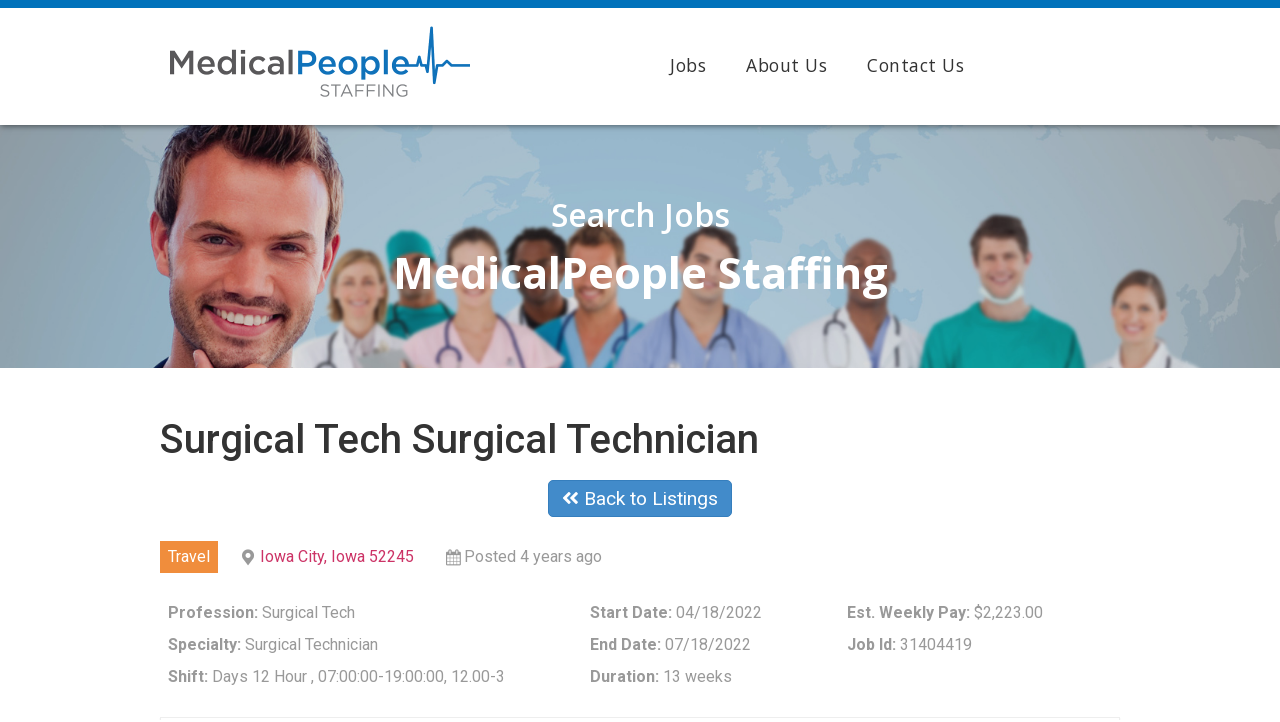

--- FILE ---
content_type: text/html; charset=UTF-8
request_url: https://jobs.mp-staffing.com/job/31404419/
body_size: 54793
content:
<!doctype html>
<html lang="en-US">
<head>
	<meta charset="UTF-8">
		<meta name="viewport" content="width=device-width, initial-scale=1">
	<link rel="profile" href="http://gmpg.org/xfn/11">
	<title>Surgical Tech Surgical Technician &#8211; MedicalPeople Staffing, LLC</title>
<meta name='robots' content='max-image-preview:large' />
<link rel="alternate" type="application/rss+xml" title="MedicalPeople Staffing, LLC &raquo; Feed" href="https://jobs.mp-staffing.com/feed/" />
<link rel="alternate" type="application/rss+xml" title="MedicalPeople Staffing, LLC &raquo; Comments Feed" href="https://jobs.mp-staffing.com/comments/feed/" />
<link rel="alternate" title="oEmbed (JSON)" type="application/json+oembed" href="https://jobs.mp-staffing.com/wp-json/oembed/1.0/embed?url=https%3A%2F%2Fjobs.mp-staffing.com%2Fjob%2F31404419%2F" />
<link rel="alternate" title="oEmbed (XML)" type="text/xml+oembed" href="https://jobs.mp-staffing.com/wp-json/oembed/1.0/embed?url=https%3A%2F%2Fjobs.mp-staffing.com%2Fjob%2F31404419%2F&#038;format=xml" />
<style id='wp-img-auto-sizes-contain-inline-css' type='text/css'>
img:is([sizes=auto i],[sizes^="auto," i]){contain-intrinsic-size:3000px 1500px}
/*# sourceURL=wp-img-auto-sizes-contain-inline-css */
</style>
<style id='wp-emoji-styles-inline-css' type='text/css'>

	img.wp-smiley, img.emoji {
		display: inline !important;
		border: none !important;
		box-shadow: none !important;
		height: 1em !important;
		width: 1em !important;
		margin: 0 0.07em !important;
		vertical-align: -0.1em !important;
		background: none !important;
		padding: 0 !important;
	}
/*# sourceURL=wp-emoji-styles-inline-css */
</style>
<link rel='stylesheet' id='wp-block-library-css' href='https://jobs.mp-staffing.com/wp-includes/css/dist/block-library/style.min.css?ver=6.9' type='text/css' media='all' />
<style id='global-styles-inline-css' type='text/css'>
:root{--wp--preset--aspect-ratio--square: 1;--wp--preset--aspect-ratio--4-3: 4/3;--wp--preset--aspect-ratio--3-4: 3/4;--wp--preset--aspect-ratio--3-2: 3/2;--wp--preset--aspect-ratio--2-3: 2/3;--wp--preset--aspect-ratio--16-9: 16/9;--wp--preset--aspect-ratio--9-16: 9/16;--wp--preset--color--black: #000000;--wp--preset--color--cyan-bluish-gray: #abb8c3;--wp--preset--color--white: #ffffff;--wp--preset--color--pale-pink: #f78da7;--wp--preset--color--vivid-red: #cf2e2e;--wp--preset--color--luminous-vivid-orange: #ff6900;--wp--preset--color--luminous-vivid-amber: #fcb900;--wp--preset--color--light-green-cyan: #7bdcb5;--wp--preset--color--vivid-green-cyan: #00d084;--wp--preset--color--pale-cyan-blue: #8ed1fc;--wp--preset--color--vivid-cyan-blue: #0693e3;--wp--preset--color--vivid-purple: #9b51e0;--wp--preset--gradient--vivid-cyan-blue-to-vivid-purple: linear-gradient(135deg,rgb(6,147,227) 0%,rgb(155,81,224) 100%);--wp--preset--gradient--light-green-cyan-to-vivid-green-cyan: linear-gradient(135deg,rgb(122,220,180) 0%,rgb(0,208,130) 100%);--wp--preset--gradient--luminous-vivid-amber-to-luminous-vivid-orange: linear-gradient(135deg,rgb(252,185,0) 0%,rgb(255,105,0) 100%);--wp--preset--gradient--luminous-vivid-orange-to-vivid-red: linear-gradient(135deg,rgb(255,105,0) 0%,rgb(207,46,46) 100%);--wp--preset--gradient--very-light-gray-to-cyan-bluish-gray: linear-gradient(135deg,rgb(238,238,238) 0%,rgb(169,184,195) 100%);--wp--preset--gradient--cool-to-warm-spectrum: linear-gradient(135deg,rgb(74,234,220) 0%,rgb(151,120,209) 20%,rgb(207,42,186) 40%,rgb(238,44,130) 60%,rgb(251,105,98) 80%,rgb(254,248,76) 100%);--wp--preset--gradient--blush-light-purple: linear-gradient(135deg,rgb(255,206,236) 0%,rgb(152,150,240) 100%);--wp--preset--gradient--blush-bordeaux: linear-gradient(135deg,rgb(254,205,165) 0%,rgb(254,45,45) 50%,rgb(107,0,62) 100%);--wp--preset--gradient--luminous-dusk: linear-gradient(135deg,rgb(255,203,112) 0%,rgb(199,81,192) 50%,rgb(65,88,208) 100%);--wp--preset--gradient--pale-ocean: linear-gradient(135deg,rgb(255,245,203) 0%,rgb(182,227,212) 50%,rgb(51,167,181) 100%);--wp--preset--gradient--electric-grass: linear-gradient(135deg,rgb(202,248,128) 0%,rgb(113,206,126) 100%);--wp--preset--gradient--midnight: linear-gradient(135deg,rgb(2,3,129) 0%,rgb(40,116,252) 100%);--wp--preset--font-size--small: 13px;--wp--preset--font-size--medium: 20px;--wp--preset--font-size--large: 36px;--wp--preset--font-size--x-large: 42px;--wp--preset--spacing--20: 0.44rem;--wp--preset--spacing--30: 0.67rem;--wp--preset--spacing--40: 1rem;--wp--preset--spacing--50: 1.5rem;--wp--preset--spacing--60: 2.25rem;--wp--preset--spacing--70: 3.38rem;--wp--preset--spacing--80: 5.06rem;--wp--preset--shadow--natural: 6px 6px 9px rgba(0, 0, 0, 0.2);--wp--preset--shadow--deep: 12px 12px 50px rgba(0, 0, 0, 0.4);--wp--preset--shadow--sharp: 6px 6px 0px rgba(0, 0, 0, 0.2);--wp--preset--shadow--outlined: 6px 6px 0px -3px rgb(255, 255, 255), 6px 6px rgb(0, 0, 0);--wp--preset--shadow--crisp: 6px 6px 0px rgb(0, 0, 0);}:where(.is-layout-flex){gap: 0.5em;}:where(.is-layout-grid){gap: 0.5em;}body .is-layout-flex{display: flex;}.is-layout-flex{flex-wrap: wrap;align-items: center;}.is-layout-flex > :is(*, div){margin: 0;}body .is-layout-grid{display: grid;}.is-layout-grid > :is(*, div){margin: 0;}:where(.wp-block-columns.is-layout-flex){gap: 2em;}:where(.wp-block-columns.is-layout-grid){gap: 2em;}:where(.wp-block-post-template.is-layout-flex){gap: 1.25em;}:where(.wp-block-post-template.is-layout-grid){gap: 1.25em;}.has-black-color{color: var(--wp--preset--color--black) !important;}.has-cyan-bluish-gray-color{color: var(--wp--preset--color--cyan-bluish-gray) !important;}.has-white-color{color: var(--wp--preset--color--white) !important;}.has-pale-pink-color{color: var(--wp--preset--color--pale-pink) !important;}.has-vivid-red-color{color: var(--wp--preset--color--vivid-red) !important;}.has-luminous-vivid-orange-color{color: var(--wp--preset--color--luminous-vivid-orange) !important;}.has-luminous-vivid-amber-color{color: var(--wp--preset--color--luminous-vivid-amber) !important;}.has-light-green-cyan-color{color: var(--wp--preset--color--light-green-cyan) !important;}.has-vivid-green-cyan-color{color: var(--wp--preset--color--vivid-green-cyan) !important;}.has-pale-cyan-blue-color{color: var(--wp--preset--color--pale-cyan-blue) !important;}.has-vivid-cyan-blue-color{color: var(--wp--preset--color--vivid-cyan-blue) !important;}.has-vivid-purple-color{color: var(--wp--preset--color--vivid-purple) !important;}.has-black-background-color{background-color: var(--wp--preset--color--black) !important;}.has-cyan-bluish-gray-background-color{background-color: var(--wp--preset--color--cyan-bluish-gray) !important;}.has-white-background-color{background-color: var(--wp--preset--color--white) !important;}.has-pale-pink-background-color{background-color: var(--wp--preset--color--pale-pink) !important;}.has-vivid-red-background-color{background-color: var(--wp--preset--color--vivid-red) !important;}.has-luminous-vivid-orange-background-color{background-color: var(--wp--preset--color--luminous-vivid-orange) !important;}.has-luminous-vivid-amber-background-color{background-color: var(--wp--preset--color--luminous-vivid-amber) !important;}.has-light-green-cyan-background-color{background-color: var(--wp--preset--color--light-green-cyan) !important;}.has-vivid-green-cyan-background-color{background-color: var(--wp--preset--color--vivid-green-cyan) !important;}.has-pale-cyan-blue-background-color{background-color: var(--wp--preset--color--pale-cyan-blue) !important;}.has-vivid-cyan-blue-background-color{background-color: var(--wp--preset--color--vivid-cyan-blue) !important;}.has-vivid-purple-background-color{background-color: var(--wp--preset--color--vivid-purple) !important;}.has-black-border-color{border-color: var(--wp--preset--color--black) !important;}.has-cyan-bluish-gray-border-color{border-color: var(--wp--preset--color--cyan-bluish-gray) !important;}.has-white-border-color{border-color: var(--wp--preset--color--white) !important;}.has-pale-pink-border-color{border-color: var(--wp--preset--color--pale-pink) !important;}.has-vivid-red-border-color{border-color: var(--wp--preset--color--vivid-red) !important;}.has-luminous-vivid-orange-border-color{border-color: var(--wp--preset--color--luminous-vivid-orange) !important;}.has-luminous-vivid-amber-border-color{border-color: var(--wp--preset--color--luminous-vivid-amber) !important;}.has-light-green-cyan-border-color{border-color: var(--wp--preset--color--light-green-cyan) !important;}.has-vivid-green-cyan-border-color{border-color: var(--wp--preset--color--vivid-green-cyan) !important;}.has-pale-cyan-blue-border-color{border-color: var(--wp--preset--color--pale-cyan-blue) !important;}.has-vivid-cyan-blue-border-color{border-color: var(--wp--preset--color--vivid-cyan-blue) !important;}.has-vivid-purple-border-color{border-color: var(--wp--preset--color--vivid-purple) !important;}.has-vivid-cyan-blue-to-vivid-purple-gradient-background{background: var(--wp--preset--gradient--vivid-cyan-blue-to-vivid-purple) !important;}.has-light-green-cyan-to-vivid-green-cyan-gradient-background{background: var(--wp--preset--gradient--light-green-cyan-to-vivid-green-cyan) !important;}.has-luminous-vivid-amber-to-luminous-vivid-orange-gradient-background{background: var(--wp--preset--gradient--luminous-vivid-amber-to-luminous-vivid-orange) !important;}.has-luminous-vivid-orange-to-vivid-red-gradient-background{background: var(--wp--preset--gradient--luminous-vivid-orange-to-vivid-red) !important;}.has-very-light-gray-to-cyan-bluish-gray-gradient-background{background: var(--wp--preset--gradient--very-light-gray-to-cyan-bluish-gray) !important;}.has-cool-to-warm-spectrum-gradient-background{background: var(--wp--preset--gradient--cool-to-warm-spectrum) !important;}.has-blush-light-purple-gradient-background{background: var(--wp--preset--gradient--blush-light-purple) !important;}.has-blush-bordeaux-gradient-background{background: var(--wp--preset--gradient--blush-bordeaux) !important;}.has-luminous-dusk-gradient-background{background: var(--wp--preset--gradient--luminous-dusk) !important;}.has-pale-ocean-gradient-background{background: var(--wp--preset--gradient--pale-ocean) !important;}.has-electric-grass-gradient-background{background: var(--wp--preset--gradient--electric-grass) !important;}.has-midnight-gradient-background{background: var(--wp--preset--gradient--midnight) !important;}.has-small-font-size{font-size: var(--wp--preset--font-size--small) !important;}.has-medium-font-size{font-size: var(--wp--preset--font-size--medium) !important;}.has-large-font-size{font-size: var(--wp--preset--font-size--large) !important;}.has-x-large-font-size{font-size: var(--wp--preset--font-size--x-large) !important;}
/*# sourceURL=global-styles-inline-css */
</style>

<style id='classic-theme-styles-inline-css' type='text/css'>
/*! This file is auto-generated */
.wp-block-button__link{color:#fff;background-color:#32373c;border-radius:9999px;box-shadow:none;text-decoration:none;padding:calc(.667em + 2px) calc(1.333em + 2px);font-size:1.125em}.wp-block-file__button{background:#32373c;color:#fff;text-decoration:none}
/*# sourceURL=/wp-includes/css/classic-themes.min.css */
</style>
<link rel='stylesheet' id='contact-form-7-css' href='https://jobs.mp-staffing.com/wp-content/plugins/contact-form-7/includes/css/styles.css?ver=5.5.3' type='text/css' media='all' />
<link rel='stylesheet' id='select2-css' href='https://jobs.mp-staffing.com/wp-content/plugins/wp-job-manager/assets/lib/select2/select2.min.css?ver=4.0.10' type='text/css' media='all' />
<link rel='stylesheet' id='wp-job-manager-frontend-css' href='https://jobs.mp-staffing.com/wp-content/plugins/wp-job-manager/assets/dist/css/frontend.css?ver=236c4df3818affbbe6ace90d15f27b79' type='text/css' media='all' />
<link rel='stylesheet' id='wpcf7-redirect-script-frontend-css' href='https://jobs.mp-staffing.com/wp-content/plugins/wpcf7-redirect/build/css/wpcf7-redirect-frontend.min.css?ver=6.9' type='text/css' media='all' />
<link rel='stylesheet' id='hello-elementor-css' href='https://jobs.mp-staffing.com/wp-content/themes/hello-elementor/style.min.css?ver=2.4.1' type='text/css' media='all' />
<link rel='stylesheet' id='hello-elementor-theme-style-css' href='https://jobs.mp-staffing.com/wp-content/themes/hello-elementor/theme.min.css?ver=2.4.1' type='text/css' media='all' />
<link rel='stylesheet' id='elementor-icons-css' href='https://jobs.mp-staffing.com/wp-content/plugins/elementor/assets/lib/eicons/css/elementor-icons.min.css?ver=5.13.0' type='text/css' media='all' />
<link rel='stylesheet' id='elementor-frontend-css' href='https://jobs.mp-staffing.com/wp-content/plugins/elementor/assets/css/frontend-lite.min.css?ver=3.5.0' type='text/css' media='all' />
<style id='elementor-frontend-inline-css' type='text/css'>
.elementor-kit-6{--e-global-color-primary:#6EC1E4;--e-global-color-secondary:#54595F;--e-global-color-text:#7A7A7A;--e-global-color-accent:#61CE70;--e-global-typography-primary-font-family:"Roboto";--e-global-typography-primary-font-weight:600;--e-global-typography-secondary-font-family:"Roboto Slab";--e-global-typography-secondary-font-weight:400;--e-global-typography-text-font-family:"Roboto";--e-global-typography-text-font-weight:400;--e-global-typography-accent-font-family:"Roboto";--e-global-typography-accent-font-weight:500;}.elementor-kit-6 button,.elementor-kit-6 input[type="button"],.elementor-kit-6 input[type="submit"],.elementor-kit-6 .elementor-button{font-size:1.2em;font-weight:400;color:#FFFFFF;background-color:#428BCA;border-style:solid;border-width:1px 1px 1px 1px;border-color:#357EBD;border-radius:5px 5px 5px 5px;}.elementor-kit-6 button:hover,.elementor-kit-6 button:focus,.elementor-kit-6 input[type="button"]:hover,.elementor-kit-6 input[type="button"]:focus,.elementor-kit-6 input[type="submit"]:hover,.elementor-kit-6 input[type="submit"]:focus,.elementor-kit-6 .elementor-button:hover,.elementor-kit-6 .elementor-button:focus{color:#FFFFFF;background-color:#3071A9;border-style:solid;border-width:1px 1px 1px 1px;border-color:#285E8E;}.elementor-section.elementor-section-boxed > .elementor-container{max-width:1140px;}.elementor-widget:not(:last-child){margin-bottom:20px;}{}h1.entry-title{display:var(--page-title-display);}.site-header{padding-right:0px;padding-left:0px;}@media(max-width:1024px){.elementor-section.elementor-section-boxed > .elementor-container{max-width:1024px;}}@media(max-width:767px){.elementor-section.elementor-section-boxed > .elementor-container{max-width:767px;}}
.elementor-13 .elementor-element.elementor-element-35b1957 > .elementor-container{max-width:1350px;}.elementor-13 .elementor-element.elementor-element-35b1957{border-style:solid;border-width:8px 0px 0px 0px;border-color:#0172BB;box-shadow:0px 2px 6px -1px rgba(0,0,0,0.5);transition:background 0.3s, border 0.3s, border-radius 0.3s, box-shadow 0.3s;padding:0.5em 0em 0.7em 0em;z-index:1;}.elementor-13 .elementor-element.elementor-element-35b1957 > .elementor-background-overlay{transition:background 0.3s, border-radius 0.3s, opacity 0.3s;}.elementor-13 .elementor-element.elementor-element-308e661{text-align:center;}.elementor-bc-flex-widget .elementor-13 .elementor-element.elementor-element-e804418.elementor-column .elementor-widget-wrap{align-items:center;}.elementor-13 .elementor-element.elementor-element-e804418.elementor-column.elementor-element[data-element_type="column"] > .elementor-widget-wrap.elementor-element-populated{align-content:center;align-items:center;}.elementor-13 .elementor-element.elementor-element-6cd98dd .elementor-menu-toggle{margin:0 auto;}.elementor-13 .elementor-element.elementor-element-6cd98dd .elementor-nav-menu .elementor-item{font-family:"Open Sans", Sans-serif;font-size:1.1em;font-weight:400;line-height:0.7em;letter-spacing:0.5px;}.elementor-13 .elementor-element.elementor-element-6cd98dd .elementor-nav-menu--main .elementor-item{color:#333333;fill:#333333;}.elementor-13 .elementor-element.elementor-element-6cd98dd .elementor-nav-menu--main:not(.e--pointer-framed) .elementor-item:before,
					.elementor-13 .elementor-element.elementor-element-6cd98dd .elementor-nav-menu--main:not(.e--pointer-framed) .elementor-item:after{background-color:#0172BB;}.elementor-13 .elementor-element.elementor-element-6cd98dd .e--pointer-framed .elementor-item:before,
					.elementor-13 .elementor-element.elementor-element-6cd98dd .e--pointer-framed .elementor-item:after{border-color:#0172BB;}.elementor-13 .elementor-element.elementor-element-373a309 > .elementor-container{max-width:1350px;min-height:19vw;}.elementor-13 .elementor-element.elementor-element-373a309:not(.elementor-motion-effects-element-type-background), .elementor-13 .elementor-element.elementor-element-373a309 > .elementor-motion-effects-container > .elementor-motion-effects-layer{background-image:url("https://jobs.mp-staffing.com/wp-content/uploads/2021/11/top-mp-staffing.jpg");background-position:top center;background-repeat:no-repeat;background-size:cover;}.elementor-13 .elementor-element.elementor-element-373a309 > .elementor-background-overlay{background-color:#333333;opacity:0.15;transition:background 0.3s, border-radius 0.3s, opacity 0.3s;}.elementor-13 .elementor-element.elementor-element-373a309{transition:background 0.3s, border 0.3s, border-radius 0.3s, box-shadow 0.3s;margin-top:0em;margin-bottom:2em;}.elementor-13 .elementor-element.elementor-element-72c8d3b{text-align:center;}.elementor-13 .elementor-element.elementor-element-72c8d3b .elementor-heading-title{color:#FFFFFF;font-family:"Open Sans", Sans-serif;font-size:2em;font-weight:600;line-height:1em;}.elementor-13 .elementor-element.elementor-element-d138102{text-align:center;}.elementor-13 .elementor-element.elementor-element-d138102 .elementor-heading-title{color:#FFFFFF;font-family:"Open Sans", Sans-serif;font-size:2.7em;font-weight:700;line-height:1em;}
.elementor-21 .elementor-element.elementor-element-4c3c70b:not(.elementor-motion-effects-element-type-background), .elementor-21 .elementor-element.elementor-element-4c3c70b > .elementor-motion-effects-container > .elementor-motion-effects-layer{background-color:#014774;}.elementor-21 .elementor-element.elementor-element-4c3c70b{transition:background 0.3s, border 0.3s, border-radius 0.3s, box-shadow 0.3s;margin-top:2em;margin-bottom:0em;}.elementor-21 .elementor-element.elementor-element-4c3c70b > .elementor-background-overlay{transition:background 0.3s, border-radius 0.3s, opacity 0.3s;}.elementor-bc-flex-widget .elementor-21 .elementor-element.elementor-element-cba82d7.elementor-column .elementor-widget-wrap{align-items:center;}.elementor-21 .elementor-element.elementor-element-cba82d7.elementor-column.elementor-element[data-element_type="column"] > .elementor-widget-wrap.elementor-element-populated{align-content:center;align-items:center;}.elementor-21 .elementor-element.elementor-element-f55d52d{text-align:right;}.elementor-21 .elementor-element.elementor-element-f55d52d .elementor-heading-title{color:#FFFFFF;font-size:0.8em;font-weight:400;line-height:1.5em;letter-spacing:0.2px;}.elementor-bc-flex-widget .elementor-21 .elementor-element.elementor-element-23e2206.elementor-column .elementor-widget-wrap{align-items:center;}.elementor-21 .elementor-element.elementor-element-23e2206.elementor-column.elementor-element[data-element_type="column"] > .elementor-widget-wrap.elementor-element-populated{align-content:center;align-items:center;}.elementor-21 .elementor-element.elementor-element-530acc0{--grid-template-columns:repeat(0, auto);--icon-size:28px;--grid-column-gap:15px;}.elementor-21 .elementor-element.elementor-element-530acc0 .elementor-widget-container{text-align:right;}.elementor-21 .elementor-element.elementor-element-530acc0 .elementor-social-icon{--icon-padding:0em;}@media(min-width:768px){.elementor-21 .elementor-element.elementor-element-cba82d7{width:60%;}.elementor-21 .elementor-element.elementor-element-23e2206{width:40%;}}
/*# sourceURL=elementor-frontend-inline-css */
</style>
<link rel='stylesheet' id='elementor-pro-css' href='https://jobs.mp-staffing.com/wp-content/plugins/elementor-pro/assets/css/frontend-lite.min.css?ver=3.5.2' type='text/css' media='all' />
<link rel='stylesheet' id='font-awesome-5-all-css' href='https://jobs.mp-staffing.com/wp-content/plugins/elementor/assets/lib/font-awesome/css/all.min.css?ver=3.5.0' type='text/css' media='all' />
<link rel='stylesheet' id='font-awesome-4-shim-css' href='https://jobs.mp-staffing.com/wp-content/plugins/elementor/assets/lib/font-awesome/css/v4-shims.min.css?ver=3.5.0' type='text/css' media='all' />
<link rel='stylesheet' id='hello-elementor-child-style-css' href='https://jobs.mp-staffing.com/wp-content/themes/hello-theme-child-master/style.css?ver=1.0.0' type='text/css' media='all' />
<link rel='stylesheet' id='google-fonts-1-css' href='https://fonts.googleapis.com/css?family=Roboto%3A100%2C100italic%2C200%2C200italic%2C300%2C300italic%2C400%2C400italic%2C500%2C500italic%2C600%2C600italic%2C700%2C700italic%2C800%2C800italic%2C900%2C900italic%7CRoboto+Slab%3A100%2C100italic%2C200%2C200italic%2C300%2C300italic%2C400%2C400italic%2C500%2C500italic%2C600%2C600italic%2C700%2C700italic%2C800%2C800italic%2C900%2C900italic%7COpen+Sans%3A100%2C100italic%2C200%2C200italic%2C300%2C300italic%2C400%2C400italic%2C500%2C500italic%2C600%2C600italic%2C700%2C700italic%2C800%2C800italic%2C900%2C900italic&#038;display=auto&#038;ver=6.9' type='text/css' media='all' />
<script type="text/javascript" src="https://jobs.mp-staffing.com/wp-includes/js/jquery/jquery.min.js?ver=3.7.1" id="jquery-core-js"></script>
<script type="text/javascript" src="https://jobs.mp-staffing.com/wp-includes/js/jquery/jquery-migrate.min.js?ver=3.4.1" id="jquery-migrate-js"></script>
<script type="text/javascript" src="https://jobs.mp-staffing.com/wp-content/plugins/elementor/assets/lib/font-awesome/js/v4-shims.min.js?ver=3.5.0" id="font-awesome-4-shim-js"></script>
<link rel="https://api.w.org/" href="https://jobs.mp-staffing.com/wp-json/" /><link rel="alternate" title="JSON" type="application/json" href="https://jobs.mp-staffing.com/wp-json/wp/v2/job-listings/20290" /><link rel="EditURI" type="application/rsd+xml" title="RSD" href="https://jobs.mp-staffing.com/xmlrpc.php?rsd" />
<meta name="generator" content="WordPress 6.9" />
<link rel="canonical" href="https://jobs.mp-staffing.com/job/31404419/" />
<link rel='shortlink' href='https://jobs.mp-staffing.com/?p=20290' />
	<style>
	/* JobRobotix */
.category-list {
    list-style: none;
    height: 6em;
    display: flex !important;
    flex-direction: column;
    flex-wrap: wrap;
}
@media screen and (max-width: 1199px) {
.category-list {
    list-style: none;
    height: 228px;
    display: flex !important;
    flex-direction: column;
    flex-wrap: wrap;
}
}
.jobrobotix-job-listing {
	color: #0fad0f;
	font-weight: 500;
}

#category-list-list {
    list-style: none;
	text-align: left;
	line-height: 1.7em;
    height: 3.8em;
    display: flex;
    flex-direction: column;
    flex-wrap: wrap;
}
#category-list-list li {
	margin: 0 0.4em 0 0;
	display: table;
	height: 1.5em;
	line-height: 1.7em;
}
@media screen and (max-width: 1199px) {
#category-list-list {
    list-style: none;
	text-align: left;
	line-height: 1.7em;
	padding: 1em 0 0 0;
    height: 12em;
    display: flex;
    flex-direction: column;
    flex-wrap: wrap;
}
#category-list-list li {
	margin: 0 0.4em 0 0;
	display: table;
	height: 1.7em;
	line-height: 1.7em;
}
}
.button-back {
	padding: 0.2rem 0.8rem !important;
}
.button-align-back{
	text-align: center;
}
}
	</style>
<link rel="icon" href="https://jobs.mp-staffing.com/wp-content/uploads/2021/11/logo-job-mp-staffing.png" sizes="32x32" />
<link rel="icon" href="https://jobs.mp-staffing.com/wp-content/uploads/2021/11/logo-job-mp-staffing.png" sizes="192x192" />
<link rel="apple-touch-icon" href="https://jobs.mp-staffing.com/wp-content/uploads/2021/11/logo-job-mp-staffing.png" />
<meta name="msapplication-TileImage" content="https://jobs.mp-staffing.com/wp-content/uploads/2021/11/logo-job-mp-staffing.png" />
		<style type="text/css" id="wp-custom-css">
			ul.job_listings li.job_listing a div.position {
	width: 40%;
}
ul.job_listings li.job_listing a div.location {
    width: 20%;
}
ul.job_listings li.job_listing a .meta {
	width: 35%;
}
@media only screen and (max-width: 767px) {
ul.job_listings li.job_listing a div.position {
	width: 50%;
}
	ul.job_listings li.job_listing a div.location {
    width: 45%;
}
ul.job_listings li.job_listing a .meta {
	width: 45%;
}
}
body:not([class*=elementor-page-]) .site-main {
    margin-top: 3em;
    margin-bottom: 10em;
}		</style>
		<link rel='stylesheet' id='e-animations-css' href='https://jobs.mp-staffing.com/wp-content/plugins/elementor/assets/lib/animations/animations.min.css?ver=3.5.0' type='text/css' media='all' />
</head>
<body class="wp-singular job_listing-template-default single single-job_listing postid-20290 wp-custom-logo wp-theme-hello-elementor wp-child-theme-hello-theme-child-master hello-elementor-child elementor-default elementor-kit-6">

		<div data-elementor-type="header" data-elementor-id="13" class="elementor elementor-13 elementor-location-header" data-elementor-settings="[]">
		<div class="elementor-section-wrap">
					<section class="elementor-section elementor-top-section elementor-element elementor-element-35b1957 elementor-section-boxed elementor-section-height-default elementor-section-height-default" data-id="35b1957" data-element_type="section">
						<div class="elementor-container elementor-column-gap-default">
					<div class="elementor-column elementor-col-50 elementor-top-column elementor-element elementor-element-1be6a80" data-id="1be6a80" data-element_type="column">
			<div class="elementor-widget-wrap elementor-element-populated">
								<div class="elementor-element elementor-element-308e661 elementor-widget elementor-widget-theme-site-logo elementor-widget-image" data-id="308e661" data-element_type="widget" id="customurllogo" data-widget_type="theme-site-logo.default">
				<div class="elementor-widget-container">
																<a href="https://jobs.mp-staffing.com">
							<img src="https://jobs.mp-staffing.com/wp-content/uploads/elementor/thumbs/logo-mp-staffing-pfjj4bu58t8959xvnlaljhajk0o1nsv9985npgmb46.png" title="logo-mp-staffing" alt="logo-mp-staffing" />								</a>
															</div>
				</div>
					</div>
		</div>
				<div class="elementor-column elementor-col-50 elementor-top-column elementor-element elementor-element-e804418" data-id="e804418" data-element_type="column">
			<div class="elementor-widget-wrap elementor-element-populated">
								<div class="elementor-element elementor-element-6cd98dd elementor-nav-menu__align-left elementor-nav-menu--dropdown-tablet elementor-nav-menu__text-align-aside elementor-nav-menu--toggle elementor-nav-menu--burger elementor-widget elementor-widget-nav-menu" data-id="6cd98dd" data-element_type="widget" data-settings="{&quot;layout&quot;:&quot;horizontal&quot;,&quot;submenu_icon&quot;:{&quot;value&quot;:&quot;&lt;i class=\&quot;fas fa-caret-down\&quot;&gt;&lt;\/i&gt;&quot;,&quot;library&quot;:&quot;fa-solid&quot;},&quot;toggle&quot;:&quot;burger&quot;}" data-widget_type="nav-menu.default">
				<div class="elementor-widget-container">
			<link rel="stylesheet" href="https://jobs.mp-staffing.com/wp-content/plugins/elementor-pro/assets/css/widget-nav-menu.min.css">			<nav migration_allowed="1" migrated="0" role="navigation" class="elementor-nav-menu--main elementor-nav-menu__container elementor-nav-menu--layout-horizontal e--pointer-underline e--animation-grow">
				<ul id="menu-1-6cd98dd" class="elementor-nav-menu"><li class="menu-item menu-item-type-post_type menu-item-object-page menu-item-home menu-item-10"><a href="https://jobs.mp-staffing.com/" class="elementor-item">Jobs</a></li>
<li class="menu-item menu-item-type-custom menu-item-object-custom menu-item-11"><a target="_blank" href="https://www.mp-staffing.com/about/" class="elementor-item">About Us</a></li>
<li class="menu-item menu-item-type-custom menu-item-object-custom menu-item-12"><a target="_blank" href="https://www.mp-staffing.com/contact/" class="elementor-item">Contact Us</a></li>
</ul>			</nav>
					<div class="elementor-menu-toggle" role="button" tabindex="0" aria-label="Menu Toggle" aria-expanded="false">
			<i aria-hidden="true" role="presentation" class="elementor-menu-toggle__icon--open eicon-menu-bar"></i><i aria-hidden="true" role="presentation" class="elementor-menu-toggle__icon--close eicon-close"></i>			<span class="elementor-screen-only">Menu</span>
		</div>
			<nav class="elementor-nav-menu--dropdown elementor-nav-menu__container" role="navigation" aria-hidden="true">
				<ul id="menu-2-6cd98dd" class="elementor-nav-menu"><li class="menu-item menu-item-type-post_type menu-item-object-page menu-item-home menu-item-10"><a href="https://jobs.mp-staffing.com/" class="elementor-item" tabindex="-1">Jobs</a></li>
<li class="menu-item menu-item-type-custom menu-item-object-custom menu-item-11"><a target="_blank" href="https://www.mp-staffing.com/about/" class="elementor-item" tabindex="-1">About Us</a></li>
<li class="menu-item menu-item-type-custom menu-item-object-custom menu-item-12"><a target="_blank" href="https://www.mp-staffing.com/contact/" class="elementor-item" tabindex="-1">Contact Us</a></li>
</ul>			</nav>
				</div>
				</div>
					</div>
		</div>
							</div>
		</section>
				<section class="elementor-section elementor-top-section elementor-element elementor-element-373a309 elementor-section-height-min-height elementor-section-boxed elementor-section-height-default elementor-section-items-middle" data-id="373a309" data-element_type="section" data-settings="{&quot;background_background&quot;:&quot;classic&quot;}">
							<div class="elementor-background-overlay"></div>
							<div class="elementor-container elementor-column-gap-default">
					<div class="elementor-column elementor-col-100 elementor-top-column elementor-element elementor-element-21b6585" data-id="21b6585" data-element_type="column">
			<div class="elementor-widget-wrap elementor-element-populated">
								<div class="elementor-element elementor-element-72c8d3b elementor-widget elementor-widget-heading" data-id="72c8d3b" data-element_type="widget" data-widget_type="heading.default">
				<div class="elementor-widget-container">
			<style>/*! elementor - v3.5.0 - 12-12-2021 */
.elementor-heading-title{padding:0;margin:0;line-height:1}.elementor-widget-heading .elementor-heading-title[class*=elementor-size-]>a{color:inherit;font-size:inherit;line-height:inherit}.elementor-widget-heading .elementor-heading-title.elementor-size-small{font-size:15px}.elementor-widget-heading .elementor-heading-title.elementor-size-medium{font-size:19px}.elementor-widget-heading .elementor-heading-title.elementor-size-large{font-size:29px}.elementor-widget-heading .elementor-heading-title.elementor-size-xl{font-size:39px}.elementor-widget-heading .elementor-heading-title.elementor-size-xxl{font-size:59px}</style><h2 class="elementor-heading-title elementor-size-default">Search Jobs</h2>		</div>
				</div>
				<div class="elementor-element elementor-element-d138102 elementor-widget elementor-widget-heading" data-id="d138102" data-element_type="widget" data-widget_type="heading.default">
				<div class="elementor-widget-container">
			<h2 class="elementor-heading-title elementor-size-default">MedicalPeople Staffing</h2>		</div>
				</div>
					</div>
		</div>
							</div>
		</section>
				</div>
		</div>
		
<main class="site-main post-20290 job_listing type-job_listing status-publish hentry job-type-travel" role="main">
			<header class="page-header">
			<h1 class="entry-title">Surgical Tech Surgical Technician</h1>		</header>
		<div class="page-content">
		<div class="single_job_listing">
			<div class="button-align-back"><button class="button-back" onclick="javascript:history.back(); return false;"/><i class="fas fa-angle-double-left"></i>&nbsp;Back to Listings</button></div><br>
<ul class="job-listing-meta meta">
	
					
			<li class="job-type travel">Travel</li>

			
	<li class="location"><a class="google_map_link" href="https://maps.google.com/maps?q=Iowa%20City%2C%20Iowa%2052245&#038;zoom=14&#038;size=512x512&#038;maptype=roadmap&#038;sensor=false">Iowa City, Iowa 52245</a></li>

	<li class="date-posted"><time datetime="2022-05-02">Posted 4 years ago</time></li>

	</ul>
<ul class="job-listing-meta meta category-list">
	<li><b>Profession:</b> Surgical Tech</li><li><b>Specialty:</b> Surgical Technician</li><li><b>Shift:</b> Days 12 Hour , 07:00:00-19:00:00, 12.00-3</li><li><b>Start Date:</b> 04/18/2022</li><li><b>End Date:</b> 07/18/2022</li><li><b>Duration:</b> 13 weeks</li><li><b>Est. Weekly Pay:</b> $2,223.00</li><li><b>Job Id:</b> 31404419</li></ul>

<div class="company">
	<img decoding="async" class="company_logo" src="https://jobs.mp-staffing.com/wp-content/uploads/2021/11/logo-job-mp-staffing-150x150.png" alt="MedicalPeople Staffing, LLC" />
	<p class="name">
					<a class="website" href="https://www.mp-staffing.com/" rel="nofollow">Website</a>
						<strong>MedicalPeople Staffing, LLC</strong>	</p>
	<p class="tagline">Find Your Perfect Fit</p>	</div>

		<div class="job_description">
					</div>

						<div class="application">
		<form>
    	<input class="application_button button" type="button" value="Apply for job" onclick="javascript:window.location='https://leap.laboredge.com/quicksignup/medpeople'"/>
		</form>
	</div>
		
		<div style="height:35vh;"></div>	</div>
		<div class="post-tags">
					</div>
			</div>

	<section id="comments" class="comments-area">

	


</section><!-- .comments-area -->
</main>

			<div data-elementor-type="footer" data-elementor-id="21" class="elementor elementor-21 elementor-location-footer" data-elementor-settings="[]">
		<div class="elementor-section-wrap">
					<section class="elementor-section elementor-top-section elementor-element elementor-element-4c3c70b elementor-section-boxed elementor-section-height-default elementor-section-height-default" data-id="4c3c70b" data-element_type="section" data-settings="{&quot;background_background&quot;:&quot;classic&quot;}">
						<div class="elementor-container elementor-column-gap-default">
					<div class="elementor-column elementor-col-50 elementor-top-column elementor-element elementor-element-cba82d7" data-id="cba82d7" data-element_type="column">
			<div class="elementor-widget-wrap elementor-element-populated">
								<div class="elementor-element elementor-element-f55d52d elementor-widget elementor-widget-heading" data-id="f55d52d" data-element_type="widget" data-widget_type="heading.default">
				<div class="elementor-widget-container">
			<h6 class="elementor-heading-title elementor-size-default"><a href="https://mp-staffing.com/">©2026 MedicalPeople Staffing</a></h6>		</div>
				</div>
					</div>
		</div>
				<div class="elementor-column elementor-col-50 elementor-top-column elementor-element elementor-element-23e2206" data-id="23e2206" data-element_type="column">
			<div class="elementor-widget-wrap elementor-element-populated">
								<div class="elementor-element elementor-element-530acc0 elementor-shape-circle e-grid-align-right elementor-grid-0 elementor-widget elementor-widget-social-icons" data-id="530acc0" data-element_type="widget" data-widget_type="social-icons.default">
				<div class="elementor-widget-container">
			<style>/*! elementor - v3.5.0 - 12-12-2021 */
.elementor-widget-social-icons.elementor-grid-0 .elementor-widget-container,.elementor-widget-social-icons.elementor-grid-mobile-0 .elementor-widget-container,.elementor-widget-social-icons.elementor-grid-tablet-0 .elementor-widget-container{line-height:1;font-size:0}.elementor-widget-social-icons:not(.elementor-grid-0):not(.elementor-grid-tablet-0):not(.elementor-grid-mobile-0) .elementor-grid{display:inline-grid}.elementor-widget-social-icons .elementor-grid{grid-column-gap:var(--grid-column-gap,5px);grid-row-gap:var(--grid-row-gap,5px);grid-template-columns:var(--grid-template-columns);-webkit-box-pack:var(--justify-content,center);-ms-flex-pack:var(--justify-content,center);justify-content:var(--justify-content,center);justify-items:var(--justify-content,center)}.elementor-icon.elementor-social-icon{font-size:var(--icon-size,25px);line-height:var(--icon-size,25px);width:calc(var(--icon-size, 25px) + (2 * var(--icon-padding, .5em)));height:calc(var(--icon-size, 25px) + (2 * var(--icon-padding, .5em)))}.elementor-social-icon{--e-social-icon-icon-color:#fff;display:-webkit-inline-box;display:-ms-inline-flexbox;display:inline-flex;background-color:#818a91;-webkit-box-align:center;-ms-flex-align:center;align-items:center;-webkit-box-pack:center;-ms-flex-pack:center;justify-content:center;text-align:center;cursor:pointer}.elementor-social-icon i{color:var(--e-social-icon-icon-color)}.elementor-social-icon svg{fill:var(--e-social-icon-icon-color)}.elementor-social-icon:last-child{margin:0}.elementor-social-icon:hover{opacity:.9;color:#fff}.elementor-social-icon-android{background-color:#a4c639}.elementor-social-icon-apple{background-color:#999}.elementor-social-icon-behance{background-color:#1769ff}.elementor-social-icon-bitbucket{background-color:#205081}.elementor-social-icon-codepen{background-color:#000}.elementor-social-icon-delicious{background-color:#39f}.elementor-social-icon-deviantart{background-color:#05cc47}.elementor-social-icon-digg{background-color:#005be2}.elementor-social-icon-dribbble{background-color:#ea4c89}.elementor-social-icon-elementor{background-color:#d30c5c}.elementor-social-icon-envelope{background-color:#ea4335}.elementor-social-icon-facebook,.elementor-social-icon-facebook-f{background-color:#3b5998}.elementor-social-icon-flickr{background-color:#0063dc}.elementor-social-icon-foursquare{background-color:#2d5be3}.elementor-social-icon-free-code-camp,.elementor-social-icon-freecodecamp{background-color:#006400}.elementor-social-icon-github{background-color:#333}.elementor-social-icon-gitlab{background-color:#e24329}.elementor-social-icon-globe{background-color:#818a91}.elementor-social-icon-google-plus,.elementor-social-icon-google-plus-g{background-color:#dd4b39}.elementor-social-icon-houzz{background-color:#7ac142}.elementor-social-icon-instagram{background-color:#262626}.elementor-social-icon-jsfiddle{background-color:#487aa2}.elementor-social-icon-link{background-color:#818a91}.elementor-social-icon-linkedin,.elementor-social-icon-linkedin-in{background-color:#0077b5}.elementor-social-icon-medium{background-color:#00ab6b}.elementor-social-icon-meetup{background-color:#ec1c40}.elementor-social-icon-mixcloud{background-color:#273a4b}.elementor-social-icon-odnoklassniki{background-color:#f4731c}.elementor-social-icon-pinterest{background-color:#bd081c}.elementor-social-icon-product-hunt{background-color:#da552f}.elementor-social-icon-reddit{background-color:#ff4500}.elementor-social-icon-rss{background-color:#f26522}.elementor-social-icon-shopping-cart{background-color:#4caf50}.elementor-social-icon-skype{background-color:#00aff0}.elementor-social-icon-slideshare{background-color:#0077b5}.elementor-social-icon-snapchat{background-color:#fffc00}.elementor-social-icon-soundcloud{background-color:#f80}.elementor-social-icon-spotify{background-color:#2ebd59}.elementor-social-icon-stack-overflow{background-color:#fe7a15}.elementor-social-icon-steam{background-color:#00adee}.elementor-social-icon-stumbleupon{background-color:#eb4924}.elementor-social-icon-telegram{background-color:#2ca5e0}.elementor-social-icon-thumb-tack{background-color:#1aa1d8}.elementor-social-icon-tripadvisor{background-color:#589442}.elementor-social-icon-tumblr{background-color:#35465c}.elementor-social-icon-twitch{background-color:#6441a5}.elementor-social-icon-twitter{background-color:#1da1f2}.elementor-social-icon-viber{background-color:#665cac}.elementor-social-icon-vimeo{background-color:#1ab7ea}.elementor-social-icon-vk{background-color:#45668e}.elementor-social-icon-weibo{background-color:#dd2430}.elementor-social-icon-weixin{background-color:#31a918}.elementor-social-icon-whatsapp{background-color:#25d366}.elementor-social-icon-wordpress{background-color:#21759b}.elementor-social-icon-xing{background-color:#026466}.elementor-social-icon-yelp{background-color:#af0606}.elementor-social-icon-youtube{background-color:#cd201f}.elementor-social-icon-500px{background-color:#0099e5}.elementor-shape-rounded .elementor-icon.elementor-social-icon{-webkit-border-radius:10%;border-radius:10%}.elementor-shape-circle .elementor-icon.elementor-social-icon{-webkit-border-radius:50%;border-radius:50%}</style>		<div class="elementor-social-icons-wrapper elementor-grid">
							<span class="elementor-grid-item">
					<a class="elementor-icon elementor-social-icon elementor-social-icon- elementor-animation-shrink elementor-repeater-item-6da84c3" href="https://www.facebook.com/MedicalPeopleStaffing" target="_blank">
						<span class="elementor-screen-only"></span>
						<svg xmlns="http://www.w3.org/2000/svg" xmlns:cc="http://creativecommons.org/ns#" xmlns:dc="http://purl.org/dc/elements/1.1/" xmlns:inkscape="http://www.inkscape.org/namespaces/inkscape" xmlns:rdf="http://www.w3.org/1999/02/22-rdf-syntax-ns#" xmlns:sodipodi="http://sodipodi.sourceforge.net/DTD/sodipodi-0.dtd" xmlns:svg="http://www.w3.org/2000/svg" height="512" id="Layer_1" viewBox="0 0 512 512" width="512" xml:space="preserve"><defs id="defs12"></defs><g id="g5991"><rect height="512" id="rect2987" rx="64" ry="64" style="fill:#3b5998;fill-opacity:1;fill-rule:nonzero;stroke:none" width="512" x="0" y="0"></rect><path d="M 286.96783,455.99972 V 273.53753 h 61.244 l 9.1699,-71.10266 h -70.41246 v -45.39493 c 0,-20.58828 5.72066,-34.61942 35.23496,-34.61942 l 37.6554,-0.0112 V 58.807915 c -6.5097,-0.87381 -28.8571,-2.80794 -54.8675,-2.80794 -54.28803,0 -91.44995,33.14585 -91.44995,93.998125 v 52.43708 h -61.40181 v 71.10266 h 61.40039 v 182.46219 h 73.42707 z" id="f_1_" style="fill:#ffffff"></path></g></svg>					</a>
				</span>
							<span class="elementor-grid-item">
					<a class="elementor-icon elementor-social-icon elementor-social-icon- elementor-animation-shrink elementor-repeater-item-a9c2392" href="https://www.linkedin.com/company/medicalpeople-staffing" target="_blank">
						<span class="elementor-screen-only"></span>
						<svg xmlns="http://www.w3.org/2000/svg" viewBox="0 0 64 64"><defs><style>.cls-1{fill:#007fb5;}.cls-2{fill:#fff;}</style></defs><title></title><g data-name="14-linkedin" id="_14-linkedin"><rect class="cls-1" height="64" rx="11.2" ry="11.2" width="64"></rect><rect class="cls-2" height="32.72" width="9.03" x="8.99" y="23.54"></rect><path class="cls-2" d="M48.2,23.54C41.54,21,36.72,25.3,34.66,27.7V23.54h-9V56.26h9V39a8.45,8.45,0,0,1,2.23-5.92,4.75,4.75,0,0,1,3.41-1.67A5.42,5.42,0,0,1,44.24,33a6.13,6.13,0,0,1,1.7,4.35V56.26H56.1V36S57.23,26.92,48.2,23.54Z"></path><circle class="cls-2" cx="13.5" cy="13.38" r="5.64"></circle></g></svg>					</a>
				</span>
					</div>
				</div>
				</div>
					</div>
		</div>
							</div>
		</section>
				</div>
		</div>
		
<script type="speculationrules">
{"prefetch":[{"source":"document","where":{"and":[{"href_matches":"/*"},{"not":{"href_matches":["/wp-*.php","/wp-admin/*","/wp-content/uploads/*","/wp-content/*","/wp-content/plugins/*","/wp-content/themes/hello-theme-child-master/*","/wp-content/themes/hello-elementor/*","/*\\?(.+)"]}},{"not":{"selector_matches":"a[rel~=\"nofollow\"]"}},{"not":{"selector_matches":".no-prefetch, .no-prefetch a"}}]},"eagerness":"conservative"}]}
</script>
<!-- WP Job Manager Structured Data -->
<script type="application/ld+json">{"@context":"http:\/\/schema.org\/","@type":"JobPosting","datePosted":"2022-05-02T22:56:11+00:00","validThrough":"2050-01-01T23:59:59+00:00","title":"Surgical Tech Surgical Technician","description":"","employmentType":["TEMPORARY"],"hiringOrganization":{"@type":"Organization","name":"MedicalPeople Staffing, LLC","sameAs":"https:\/\/www.mp-staffing.com\/","url":"https:\/\/www.mp-staffing.com\/","logo":"https:\/\/jobs.mp-staffing.com\/wp-content\/uploads\/2021\/11\/logo-job-mp-staffing.png"},"identifier":{"@type":"PropertyValue","name":"MedicalPeople Staffing, LLC","value":"https:\/\/jobs.mp-staffing.com\/job\/31404419\/"},"jobLocation":{"@type":"Place","address":"Iowa City, Iowa 52245"}}</script><script>
	jQuery(function($){
		$(document).ready(function(){
			$('a.google_map_link').attr('target', '_blank');
});
});
</script>
<script>
	jQuery(function($){
		$(document).ready(function(){
			$('#customurllogo div.elementor-widget-container a').attr({
				'href': 'https://www.mp-staffing.com/',
				'target': '_blank'});
});
});
</script>
<script type="text/javascript" src="https://jobs.mp-staffing.com/wp-includes/js/dist/vendor/wp-polyfill.min.js?ver=3.15.0" id="wp-polyfill-js"></script>
<script type="text/javascript" id="contact-form-7-js-extra">
/* <![CDATA[ */
var wpcf7 = {"api":{"root":"https://jobs.mp-staffing.com/wp-json/","namespace":"contact-form-7/v1"}};
//# sourceURL=contact-form-7-js-extra
/* ]]> */
</script>
<script type="text/javascript" src="https://jobs.mp-staffing.com/wp-content/plugins/contact-form-7/includes/js/index.js?ver=5.5.3" id="contact-form-7-js"></script>
<script type="text/javascript" id="wpcf7-redirect-script-js-extra">
/* <![CDATA[ */
var wpcf7r = {"ajax_url":"https://jobs.mp-staffing.com/wp-admin/admin-ajax.php"};
//# sourceURL=wpcf7-redirect-script-js-extra
/* ]]> */
</script>
<script type="text/javascript" src="https://jobs.mp-staffing.com/wp-content/plugins/wpcf7-redirect/build/js/wpcf7-redirect-frontend-script.js?ver=1.1" id="wpcf7-redirect-script-js"></script>
<script type="text/javascript" src="https://jobs.mp-staffing.com/wp-content/themes/hello-elementor/assets/js/hello-frontend.min.js?ver=1.0.0" id="hello-theme-frontend-js"></script>
<script type="text/javascript" src="https://jobs.mp-staffing.com/wp-content/plugins/elementor-pro/assets/lib/smartmenus/jquery.smartmenus.min.js?ver=1.0.1" id="smartmenus-js"></script>
<script type="text/javascript" src="https://jobs.mp-staffing.com/wp-content/plugins/elementor-pro/assets/js/webpack-pro.runtime.min.js?ver=3.5.2" id="elementor-pro-webpack-runtime-js"></script>
<script type="text/javascript" src="https://jobs.mp-staffing.com/wp-content/plugins/elementor/assets/js/webpack.runtime.min.js?ver=3.5.0" id="elementor-webpack-runtime-js"></script>
<script type="text/javascript" src="https://jobs.mp-staffing.com/wp-content/plugins/elementor/assets/js/frontend-modules.min.js?ver=3.5.0" id="elementor-frontend-modules-js"></script>
<script type="text/javascript" id="elementor-pro-frontend-js-before">
/* <![CDATA[ */
var ElementorProFrontendConfig = {"ajaxurl":"https:\/\/jobs.mp-staffing.com\/wp-admin\/admin-ajax.php","nonce":"503d869afe","urls":{"assets":"https:\/\/jobs.mp-staffing.com\/wp-content\/plugins\/elementor-pro\/assets\/","rest":"https:\/\/jobs.mp-staffing.com\/wp-json\/"},"i18n":{"toc_no_headings_found":"No headings were found on this page."},"shareButtonsNetworks":{"facebook":{"title":"Facebook","has_counter":true},"twitter":{"title":"Twitter"},"linkedin":{"title":"LinkedIn","has_counter":true},"pinterest":{"title":"Pinterest","has_counter":true},"reddit":{"title":"Reddit","has_counter":true},"vk":{"title":"VK","has_counter":true},"odnoklassniki":{"title":"OK","has_counter":true},"tumblr":{"title":"Tumblr"},"digg":{"title":"Digg"},"skype":{"title":"Skype"},"stumbleupon":{"title":"StumbleUpon","has_counter":true},"mix":{"title":"Mix"},"telegram":{"title":"Telegram"},"pocket":{"title":"Pocket","has_counter":true},"xing":{"title":"XING","has_counter":true},"whatsapp":{"title":"WhatsApp"},"email":{"title":"Email"},"print":{"title":"Print"}},"facebook_sdk":{"lang":"en_US","app_id":""},"lottie":{"defaultAnimationUrl":"https:\/\/jobs.mp-staffing.com\/wp-content\/plugins\/elementor-pro\/modules\/lottie\/assets\/animations\/default.json"}};
//# sourceURL=elementor-pro-frontend-js-before
/* ]]> */
</script>
<script type="text/javascript" src="https://jobs.mp-staffing.com/wp-content/plugins/elementor-pro/assets/js/frontend.min.js?ver=3.5.2" id="elementor-pro-frontend-js"></script>
<script type="text/javascript" src="https://jobs.mp-staffing.com/wp-content/plugins/elementor/assets/lib/waypoints/waypoints.min.js?ver=4.0.2" id="elementor-waypoints-js"></script>
<script type="text/javascript" src="https://jobs.mp-staffing.com/wp-includes/js/jquery/ui/core.min.js?ver=1.13.3" id="jquery-ui-core-js"></script>
<script type="text/javascript" id="elementor-frontend-js-before">
/* <![CDATA[ */
var elementorFrontendConfig = {"environmentMode":{"edit":false,"wpPreview":false,"isScriptDebug":false},"i18n":{"shareOnFacebook":"Share on Facebook","shareOnTwitter":"Share on Twitter","pinIt":"Pin it","download":"Download","downloadImage":"Download image","fullscreen":"Fullscreen","zoom":"Zoom","share":"Share","playVideo":"Play Video","previous":"Previous","next":"Next","close":"Close"},"is_rtl":false,"breakpoints":{"xs":0,"sm":480,"md":768,"lg":1025,"xl":1440,"xxl":1600},"responsive":{"breakpoints":{"mobile":{"label":"Mobile","value":767,"default_value":767,"direction":"max","is_enabled":true},"mobile_extra":{"label":"Mobile Extra","value":880,"default_value":880,"direction":"max","is_enabled":false},"tablet":{"label":"Tablet","value":1024,"default_value":1024,"direction":"max","is_enabled":true},"tablet_extra":{"label":"Tablet Extra","value":1200,"default_value":1200,"direction":"max","is_enabled":false},"laptop":{"label":"Laptop","value":1366,"default_value":1366,"direction":"max","is_enabled":false},"widescreen":{"label":"Widescreen","value":2400,"default_value":2400,"direction":"min","is_enabled":false}}},"version":"3.5.0","is_static":false,"experimentalFeatures":{"e_dom_optimization":true,"e_optimized_assets_loading":true,"e_optimized_css_loading":true,"a11y_improvements":true,"e_import_export":true,"e_hidden_wordpress_widgets":true,"theme_builder_v2":true,"hello-theme-header-footer":true,"landing-pages":true,"elements-color-picker":true,"favorite-widgets":true,"admin-top-bar":true,"form-submissions":true},"urls":{"assets":"https:\/\/jobs.mp-staffing.com\/wp-content\/plugins\/elementor\/assets\/"},"settings":{"page":[],"editorPreferences":[]},"kit":{"active_breakpoints":["viewport_mobile","viewport_tablet"],"global_image_lightbox":"yes","lightbox_enable_counter":"yes","lightbox_enable_fullscreen":"yes","lightbox_enable_zoom":"yes","lightbox_enable_share":"yes","lightbox_title_src":"title","lightbox_description_src":"description","hello_header_logo_type":"logo","hello_header_menu_layout":"horizontal","hello_footer_logo_type":"logo"},"post":{"id":20290,"title":"Surgical%20Tech%20Surgical%20Technician%20%E2%80%93%20MedicalPeople%20Staffing%2C%20LLC","excerpt":"","featuredImage":false}};
//# sourceURL=elementor-frontend-js-before
/* ]]> */
</script>
<script type="text/javascript" src="https://jobs.mp-staffing.com/wp-content/plugins/elementor/assets/js/frontend.min.js?ver=3.5.0" id="elementor-frontend-js"></script>
<script type="text/javascript" src="https://jobs.mp-staffing.com/wp-content/plugins/elementor-pro/assets/js/elements-handlers.min.js?ver=3.5.2" id="pro-elements-handlers-js"></script>
<script type="text/javascript" src="https://kit.fontawesome.com/d3d1227909.js?ver=3.5.2" id="font-awesome-pro-js"></script>
<script id="wp-emoji-settings" type="application/json">
{"baseUrl":"https://s.w.org/images/core/emoji/17.0.2/72x72/","ext":".png","svgUrl":"https://s.w.org/images/core/emoji/17.0.2/svg/","svgExt":".svg","source":{"concatemoji":"https://jobs.mp-staffing.com/wp-includes/js/wp-emoji-release.min.js?ver=6.9"}}
</script>
<script type="module">
/* <![CDATA[ */
/*! This file is auto-generated */
const a=JSON.parse(document.getElementById("wp-emoji-settings").textContent),o=(window._wpemojiSettings=a,"wpEmojiSettingsSupports"),s=["flag","emoji"];function i(e){try{var t={supportTests:e,timestamp:(new Date).valueOf()};sessionStorage.setItem(o,JSON.stringify(t))}catch(e){}}function c(e,t,n){e.clearRect(0,0,e.canvas.width,e.canvas.height),e.fillText(t,0,0);t=new Uint32Array(e.getImageData(0,0,e.canvas.width,e.canvas.height).data);e.clearRect(0,0,e.canvas.width,e.canvas.height),e.fillText(n,0,0);const a=new Uint32Array(e.getImageData(0,0,e.canvas.width,e.canvas.height).data);return t.every((e,t)=>e===a[t])}function p(e,t){e.clearRect(0,0,e.canvas.width,e.canvas.height),e.fillText(t,0,0);var n=e.getImageData(16,16,1,1);for(let e=0;e<n.data.length;e++)if(0!==n.data[e])return!1;return!0}function u(e,t,n,a){switch(t){case"flag":return n(e,"\ud83c\udff3\ufe0f\u200d\u26a7\ufe0f","\ud83c\udff3\ufe0f\u200b\u26a7\ufe0f")?!1:!n(e,"\ud83c\udde8\ud83c\uddf6","\ud83c\udde8\u200b\ud83c\uddf6")&&!n(e,"\ud83c\udff4\udb40\udc67\udb40\udc62\udb40\udc65\udb40\udc6e\udb40\udc67\udb40\udc7f","\ud83c\udff4\u200b\udb40\udc67\u200b\udb40\udc62\u200b\udb40\udc65\u200b\udb40\udc6e\u200b\udb40\udc67\u200b\udb40\udc7f");case"emoji":return!a(e,"\ud83e\u1fac8")}return!1}function f(e,t,n,a){let r;const o=(r="undefined"!=typeof WorkerGlobalScope&&self instanceof WorkerGlobalScope?new OffscreenCanvas(300,150):document.createElement("canvas")).getContext("2d",{willReadFrequently:!0}),s=(o.textBaseline="top",o.font="600 32px Arial",{});return e.forEach(e=>{s[e]=t(o,e,n,a)}),s}function r(e){var t=document.createElement("script");t.src=e,t.defer=!0,document.head.appendChild(t)}a.supports={everything:!0,everythingExceptFlag:!0},new Promise(t=>{let n=function(){try{var e=JSON.parse(sessionStorage.getItem(o));if("object"==typeof e&&"number"==typeof e.timestamp&&(new Date).valueOf()<e.timestamp+604800&&"object"==typeof e.supportTests)return e.supportTests}catch(e){}return null}();if(!n){if("undefined"!=typeof Worker&&"undefined"!=typeof OffscreenCanvas&&"undefined"!=typeof URL&&URL.createObjectURL&&"undefined"!=typeof Blob)try{var e="postMessage("+f.toString()+"("+[JSON.stringify(s),u.toString(),c.toString(),p.toString()].join(",")+"));",a=new Blob([e],{type:"text/javascript"});const r=new Worker(URL.createObjectURL(a),{name:"wpTestEmojiSupports"});return void(r.onmessage=e=>{i(n=e.data),r.terminate(),t(n)})}catch(e){}i(n=f(s,u,c,p))}t(n)}).then(e=>{for(const n in e)a.supports[n]=e[n],a.supports.everything=a.supports.everything&&a.supports[n],"flag"!==n&&(a.supports.everythingExceptFlag=a.supports.everythingExceptFlag&&a.supports[n]);var t;a.supports.everythingExceptFlag=a.supports.everythingExceptFlag&&!a.supports.flag,a.supports.everything||((t=a.source||{}).concatemoji?r(t.concatemoji):t.wpemoji&&t.twemoji&&(r(t.twemoji),r(t.wpemoji)))});
//# sourceURL=https://jobs.mp-staffing.com/wp-includes/js/wp-emoji-loader.min.js
/* ]]> */
</script>

</body>
</html>
